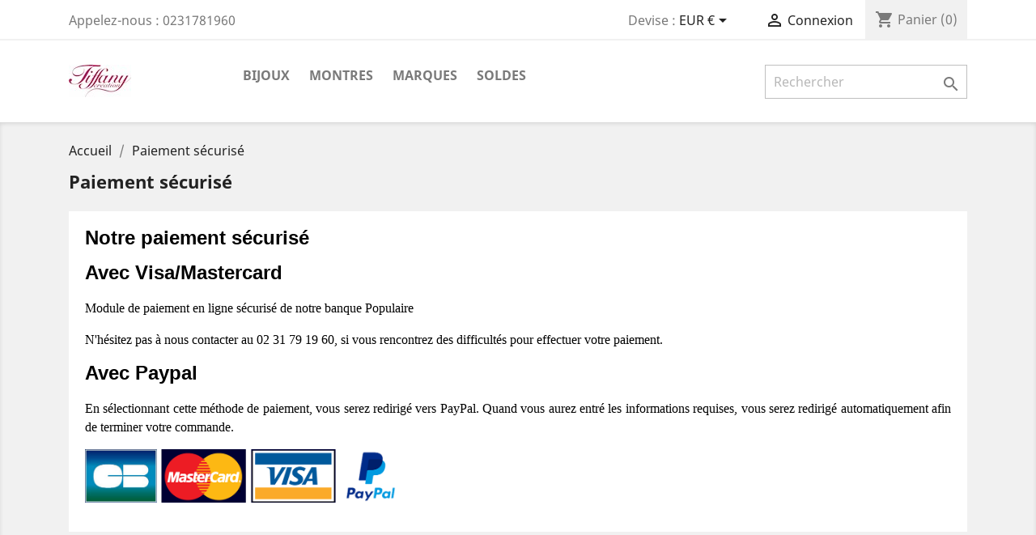

--- FILE ---
content_type: text/html; charset=utf-8
request_url: https://tiffanycreation.fr/content/5-paiement-securise
body_size: 12642
content:
<!doctype html>
<html lang="fr">

  <head>
    
      
  <meta charset="utf-8">


  <meta http-equiv="x-ua-compatible" content="ie=edge">



  <title>Paiement sécurisé</title>
  <meta name="description" content="Notre méthode de paiement sécurisé">
  <meta name="keywords" content="paiement sécurisé, ssl, visa, mastercard, paypal">
      <meta name="robots" content="noindex">
      
                  <link rel="alternate" href="https://tiffanycreation.fr/content/5-paiement-securise" hreflang="fr">
        



  <meta name="viewport" content="width=device-width, initial-scale=1">



  <link rel="icon" type="image/vnd.microsoft.icon" href="/img/favicon.ico?1676888979">
  <link rel="shortcut icon" type="image/x-icon" href="/img/favicon.ico?1676888979">



    <link rel="stylesheet" href="https://tiffanycreation.fr/themes/classic/assets/css/theme.css" type="text/css" media="all">
  <link rel="stylesheet" href="https://tiffanycreation.fr/modules/ps_socialfollow/views/css/ps_socialfollow.css" type="text/css" media="all">
  <link rel="stylesheet" href="https://tiffanycreation.fr/modules/mondialrelay/views/css/front/checkout.css" type="text/css" media="all">
  <link rel="stylesheet" href="https://tiffanycreation.fr/modules/paypal/views/css/paypal_fo.css" type="text/css" media="all">
  <link rel="stylesheet" href="https://tiffanycreation.fr/modules/wtblocksearch/views/css/wtsearch.css" type="text/css" media="all">
  <link rel="stylesheet" href="https://tiffanycreation.fr/modules/wtproductfilter/views/css/wtproductfilter.css" type="text/css" media="all">
  <link rel="stylesheet" href="https://tiffanycreation.fr/modules/wtproductfilter/views/css/jquery.carouFredSel-6.1.0-packed.css" type="text/css" media="all">
  <link rel="stylesheet" href="https://tiffanycreation.fr/js/jquery/ui/themes/base/minified/jquery-ui.min.css" type="text/css" media="all">
  <link rel="stylesheet" href="https://tiffanycreation.fr/js/jquery/ui/themes/base/minified/jquery.ui.theme.min.css" type="text/css" media="all">
  <link rel="stylesheet" href="https://tiffanycreation.fr/js/jquery/plugins/autocomplete/jquery.autocomplete.css" type="text/css" media="all">
  <link rel="stylesheet" href="https://tiffanycreation.fr/modules/ps_imageslider/css/homeslider.css" type="text/css" media="all">
  <link rel="stylesheet" href="https://tiffanycreation.fr/themes/classic/assets/css/custom.css" type="text/css" media="all">




  

  <script type="text/javascript">
        var MONDIALRELAY_ADDRESS_OPC = false;
        var MONDIALRELAY_AJAX_CHECKOUT_URL = "https:\/\/tiffanycreation.fr\/module\/mondialrelay\/ajaxCheckout";
        var MONDIALRELAY_CARRIER_METHODS = [];
        var MONDIALRELAY_COUNTRY_ISO = "";
        var MONDIALRELAY_DISPLAY_MAP = "";
        var MONDIALRELAY_ENSEIGNE = "CC21E16A";
        var MONDIALRELAY_LANG_ISO = "fr-FR";
        var MONDIALRELAY_NATIVE_RELAY_CARRIERS_IDS = [];
        var MONDIALRELAY_NO_SELECTION_ERROR = "Veuillez s\u00e9lectionner un Point Relais\u00ae.";
        var MONDIALRELAY_POSTCODE = "";
        var MONDIALRELAY_SAVE_RELAY_ERROR = "An unknown error has occurred; your selected Point Relais\u00ae could not be saved.\t";
        var MONDIALRELAY_SELECTED_RELAY_IDENTIFIER = null;
        var MONDIALRELAY_SELECTED_RELAY_INFOS = [];
        var prestashop = {"cart":{"products":[],"totals":{"total":{"type":"total","label":"Total","amount":0,"value":"0,00\u00a0\u20ac"},"total_including_tax":{"type":"total","label":"Total TTC","amount":0,"value":"0,00\u00a0\u20ac"},"total_excluding_tax":{"type":"total","label":"Total HT :","amount":0,"value":"0,00\u00a0\u20ac"}},"subtotals":{"products":{"type":"products","label":"Sous-total","amount":0,"value":"0,00\u00a0\u20ac"},"discounts":null,"shipping":{"type":"shipping","label":"Livraison","amount":0,"value":"gratuit"},"tax":null},"products_count":0,"summary_string":"0 articles","vouchers":{"allowed":1,"added":[]},"discounts":[],"minimalPurchase":0,"minimalPurchaseRequired":""},"currency":{"name":"Euro","iso_code":"EUR","iso_code_num":"978","sign":"\u20ac"},"customer":{"lastname":null,"firstname":null,"email":null,"birthday":null,"newsletter":null,"newsletter_date_add":null,"optin":null,"website":null,"company":null,"siret":null,"ape":null,"is_logged":false,"gender":{"type":null,"name":null},"addresses":[]},"language":{"name":"Fran\u00e7ais (French)","iso_code":"fr","locale":"fr-FR","language_code":"fr","is_rtl":"0","date_format_lite":"d\/m\/Y","date_format_full":"d\/m\/Y H:i:s","id":1},"page":{"title":"","canonical":null,"meta":{"title":"Paiement s\u00e9curis\u00e9","description":"Notre m\u00e9thode de paiement s\u00e9curis\u00e9","keywords":"paiement s\u00e9curis\u00e9, ssl, visa, mastercard, paypal","robots":"noindex"},"page_name":"cms","body_classes":{"lang-fr":true,"lang-rtl":false,"country-FR":true,"currency-EUR":true,"layout-full-width":true,"page-cms":true,"tax-display-enabled":true,"cms-id-5":true},"admin_notifications":[]},"shop":{"name":"Tiffany Cr\u00e9ation","logo":"\/img\/ma-boutique-logo-1604344239.jpg","stores_icon":"\/img\/logo_stores.png","favicon":"\/img\/favicon.ico"},"urls":{"base_url":"https:\/\/tiffanycreation.fr\/","current_url":"https:\/\/tiffanycreation.fr\/content\/5-paiement-securise","shop_domain_url":"https:\/\/tiffanycreation.fr","img_ps_url":"https:\/\/tiffanycreation.fr\/img\/","img_cat_url":"https:\/\/tiffanycreation.fr\/img\/c\/","img_lang_url":"https:\/\/tiffanycreation.fr\/img\/l\/","img_prod_url":"https:\/\/tiffanycreation.fr\/img\/p\/","img_manu_url":"https:\/\/tiffanycreation.fr\/img\/m\/","img_sup_url":"https:\/\/tiffanycreation.fr\/img\/su\/","img_ship_url":"https:\/\/tiffanycreation.fr\/img\/s\/","img_store_url":"https:\/\/tiffanycreation.fr\/img\/st\/","img_col_url":"https:\/\/tiffanycreation.fr\/img\/co\/","img_url":"https:\/\/tiffanycreation.fr\/themes\/classic\/assets\/img\/","css_url":"https:\/\/tiffanycreation.fr\/themes\/classic\/assets\/css\/","js_url":"https:\/\/tiffanycreation.fr\/themes\/classic\/assets\/js\/","pic_url":"https:\/\/tiffanycreation.fr\/upload\/","pages":{"address":"https:\/\/tiffanycreation.fr\/adresse","addresses":"https:\/\/tiffanycreation.fr\/adresses","authentication":"https:\/\/tiffanycreation.fr\/connexion","cart":"https:\/\/tiffanycreation.fr\/panier","category":"https:\/\/tiffanycreation.fr\/index.php?controller=category","cms":"https:\/\/tiffanycreation.fr\/index.php?controller=cms","contact":"https:\/\/tiffanycreation.fr\/nous-contacter","discount":"https:\/\/tiffanycreation.fr\/reduction","guest_tracking":"https:\/\/tiffanycreation.fr\/suivi-commande-invite","history":"https:\/\/tiffanycreation.fr\/historique-commandes","identity":"https:\/\/tiffanycreation.fr\/identite","index":"https:\/\/tiffanycreation.fr\/","my_account":"https:\/\/tiffanycreation.fr\/mon-compte","order_confirmation":"https:\/\/tiffanycreation.fr\/confirmation-commande","order_detail":"https:\/\/tiffanycreation.fr\/index.php?controller=order-detail","order_follow":"https:\/\/tiffanycreation.fr\/suivi-commande","order":"https:\/\/tiffanycreation.fr\/commande","order_return":"https:\/\/tiffanycreation.fr\/index.php?controller=order-return","order_slip":"https:\/\/tiffanycreation.fr\/avoirs","pagenotfound":"https:\/\/tiffanycreation.fr\/page-introuvable","password":"https:\/\/tiffanycreation.fr\/recuperation-mot-de-passe","pdf_invoice":"https:\/\/tiffanycreation.fr\/index.php?controller=pdf-invoice","pdf_order_return":"https:\/\/tiffanycreation.fr\/index.php?controller=pdf-order-return","pdf_order_slip":"https:\/\/tiffanycreation.fr\/index.php?controller=pdf-order-slip","prices_drop":"https:\/\/tiffanycreation.fr\/promotions","product":"https:\/\/tiffanycreation.fr\/index.php?controller=product","search":"https:\/\/tiffanycreation.fr\/recherche","sitemap":"https:\/\/tiffanycreation.fr\/plan-site","stores":"https:\/\/tiffanycreation.fr\/magasins","supplier":"https:\/\/tiffanycreation.fr\/fournisseur","register":"https:\/\/tiffanycreation.fr\/connexion?create_account=1","order_login":"https:\/\/tiffanycreation.fr\/commande?login=1"},"alternative_langs":{"fr":"https:\/\/tiffanycreation.fr\/content\/5-paiement-securise"},"theme_assets":"\/themes\/classic\/assets\/","actions":{"logout":"https:\/\/tiffanycreation.fr\/?mylogout="},"no_picture_image":{"bySize":{"small_default":{"url":"https:\/\/tiffanycreation.fr\/img\/p\/fr-default-small_default.jpg","width":98,"height":98},"cart_default":{"url":"https:\/\/tiffanycreation.fr\/img\/p\/fr-default-cart_default.jpg","width":125,"height":125},"home_default":{"url":"https:\/\/tiffanycreation.fr\/img\/p\/fr-default-home_default.jpg","width":250,"height":250},"medium_default":{"url":"https:\/\/tiffanycreation.fr\/img\/p\/fr-default-medium_default.jpg","width":452,"height":452},"large_default":{"url":"https:\/\/tiffanycreation.fr\/img\/p\/fr-default-large_default.jpg","width":800,"height":800}},"small":{"url":"https:\/\/tiffanycreation.fr\/img\/p\/fr-default-small_default.jpg","width":98,"height":98},"medium":{"url":"https:\/\/tiffanycreation.fr\/img\/p\/fr-default-home_default.jpg","width":250,"height":250},"large":{"url":"https:\/\/tiffanycreation.fr\/img\/p\/fr-default-large_default.jpg","width":800,"height":800},"legend":""}},"configuration":{"display_taxes_label":true,"display_prices_tax_incl":true,"is_catalog":false,"show_prices":true,"opt_in":{"partner":true},"quantity_discount":{"type":"discount","label":"Remise"},"voucher_enabled":1,"return_enabled":0},"field_required":[],"breadcrumb":{"links":[{"title":"Accueil","url":"https:\/\/tiffanycreation.fr\/"},{"title":"Paiement s\u00e9curis\u00e9","url":"https:\/\/tiffanycreation.fr\/content\/5-paiement-securise"}],"count":2},"link":{"protocol_link":"https:\/\/","protocol_content":"https:\/\/"},"time":1769380884,"static_token":"911b18877ebdce8c6df6bfee0ef0bee3","token":"afd9573706445994154a3230834943cc"};
        var prestashopFacebookAjaxController = "https:\/\/tiffanycreation.fr\/module\/ps_facebook\/Ajax";
        var psemailsubscription_subscription = "https:\/\/tiffanycreation.fr\/module\/ps_emailsubscription\/subscription";
        var search_url = "https:\/\/tiffanycreation.fr\/recherche";
      </script>



  




    
  </head>

  <body id="cms" class="lang-fr country-fr currency-eur layout-full-width page-cms tax-display-enabled cms-id-5">

    
      
    

    <main>
      
              

      <header id="header">
        
          
  <div class="header-banner">
    
  </div>



  <nav class="header-nav">
    <div class="container">
      <div class="row">
        <div class="hidden-sm-down">
          <div class="col-md-5 col-xs-12">
            <div id="_desktop_contact_link">
  <div id="contact-link">
                Appelez-nous : <span>0231781960</span>
      </div>
</div>

          </div>
          <div class="col-md-7 right-nav">
              <div id="_desktop_currency_selector">
  <div class="currency-selector dropdown js-dropdown">
    <span id="currency-selector-label">Devise :</span>
    <button data-target="#" data-toggle="dropdown" class="hidden-sm-down btn-unstyle" aria-haspopup="true" aria-expanded="false" aria-label="Sélecteur de devise">
      <span class="expand-more _gray-darker">EUR €</span>
      <i class="material-icons expand-more">&#xE5C5;</i>
    </button>
    <ul class="dropdown-menu hidden-sm-down" aria-labelledby="currency-selector-label">
              <li >
          <a title="Dollar canadien" rel="nofollow" href="https://tiffanycreation.fr/content/5-paiement-securise?SubmitCurrency=1&amp;id_currency=2" class="dropdown-item">CAD $</a>
        </li>
              <li  class="current" >
          <a title="Euro" rel="nofollow" href="https://tiffanycreation.fr/content/5-paiement-securise?SubmitCurrency=1&amp;id_currency=1" class="dropdown-item">EUR €</a>
        </li>
          </ul>
    <select class="link hidden-md-up" aria-labelledby="currency-selector-label">
              <option value="https://tiffanycreation.fr/content/5-paiement-securise?SubmitCurrency=1&amp;id_currency=2">CAD $</option>
              <option value="https://tiffanycreation.fr/content/5-paiement-securise?SubmitCurrency=1&amp;id_currency=1" selected="selected">EUR €</option>
          </select>
  </div>
</div>
<div id="_desktop_user_info">
  <div class="user-info">
          <a
        href="https://tiffanycreation.fr/mon-compte"
        title="Identifiez-vous"
        rel="nofollow"
      >
        <i class="material-icons">&#xE7FF;</i>
        <span class="hidden-sm-down">Connexion</span>
      </a>
      </div>
</div>
<div id="_desktop_cart">
  <div class="blockcart cart-preview inactive" data-refresh-url="//tiffanycreation.fr/module/ps_shoppingcart/ajax">
    <div class="header">
              <i class="material-icons shopping-cart">shopping_cart</i>
        <span class="hidden-sm-down">Panier</span>
        <span class="cart-products-count">(0)</span>
          </div>
  </div>
</div>

          </div>
        </div>
        <div class="hidden-md-up text-sm-center mobile">
          <div class="float-xs-left" id="menu-icon">
            <i class="material-icons d-inline">&#xE5D2;</i>
          </div>
          <div class="float-xs-right" id="_mobile_cart"></div>
          <div class="float-xs-right" id="_mobile_user_info"></div>
          <div class="top-logo" id="_mobile_logo"></div>
          <div class="clearfix"></div>
        </div>
      </div>
    </div>
  </nav>



  <div class="header-top">
    <div class="container">
       <div class="row">
        <div class="col-md-2 hidden-sm-down" id="_desktop_logo">
                            <a href="https://tiffanycreation.fr/">
                  <img class="logo img-responsive" src="/img/ma-boutique-logo-1604344239.jpg" alt="Tiffany Création">
                </a>
                    </div>
        <div class="col-md-10 col-sm-12 position-static">
          

<div class="menu js-top-menu position-static hidden-sm-down" id="_desktop_top_menu">
    
          <ul class="top-menu" id="top-menu" data-depth="0">
                    <li class="category" id="category-19">
                          <a
                class="dropdown-item"
                href="https://tiffanycreation.fr/19-bijoux" data-depth="0"
                              >
                                                                      <span class="float-xs-right hidden-md-up">
                    <span data-target="#top_sub_menu_19801" data-toggle="collapse" class="navbar-toggler collapse-icons">
                      <i class="material-icons add">&#xE313;</i>
                      <i class="material-icons remove">&#xE316;</i>
                    </span>
                  </span>
                                Bijoux
              </a>
                            <div  class="popover sub-menu js-sub-menu collapse" id="top_sub_menu_19801">
                
          <ul class="top-menu"  data-depth="1">
                    <li class="category" id="category-17">
                          <a
                class="dropdown-item dropdown-submenu"
                href="https://tiffanycreation.fr/17-bijouxfemmes" data-depth="1"
                              >
                                                                      <span class="float-xs-right hidden-md-up">
                    <span data-target="#top_sub_menu_34175" data-toggle="collapse" class="navbar-toggler collapse-icons">
                      <i class="material-icons add">&#xE313;</i>
                      <i class="material-icons remove">&#xE316;</i>
                    </span>
                  </span>
                                FEMME
              </a>
                            <div  class="collapse" id="top_sub_menu_34175">
                
          <ul class="top-menu"  data-depth="2">
                    <li class="category" id="category-18">
                          <a
                class="dropdown-item"
                href="https://tiffanycreation.fr/18-colliers" data-depth="2"
                              >
                                Colliers
              </a>
                          </li>
                    <li class="category" id="category-26">
                          <a
                class="dropdown-item"
                href="https://tiffanycreation.fr/26-bracelets-femmes" data-depth="2"
                              >
                                Bracelets
              </a>
                          </li>
                    <li class="category" id="category-28">
                          <a
                class="dropdown-item"
                href="https://tiffanycreation.fr/28-boucles-d-oreilles-femmes" data-depth="2"
                              >
                                Boucles d&#039;oreilles
              </a>
                          </li>
                    <li class="category" id="category-29">
                          <a
                class="dropdown-item"
                href="https://tiffanycreation.fr/29-bagues-femmes" data-depth="2"
                              >
                                Bagues
              </a>
                          </li>
                    <li class="category" id="category-30">
                          <a
                class="dropdown-item"
                href="https://tiffanycreation.fr/30-chaines-femmes" data-depth="2"
                              >
                                Chaînes
              </a>
                          </li>
                    <li class="category" id="category-31">
                          <a
                class="dropdown-item"
                href="https://tiffanycreation.fr/31-pendentifs-femmes" data-depth="2"
                              >
                                Pendentifs
              </a>
                          </li>
                    <li class="category" id="category-184">
                          <a
                class="dropdown-item"
                href="https://tiffanycreation.fr/184-piercings" data-depth="2"
                              >
                                Piercings
              </a>
                          </li>
              </ul>
    
              </div>
                          </li>
                    <li class="category" id="category-22">
                          <a
                class="dropdown-item dropdown-submenu"
                href="https://tiffanycreation.fr/22-bijouxhommes" data-depth="1"
                              >
                                                                      <span class="float-xs-right hidden-md-up">
                    <span data-target="#top_sub_menu_20315" data-toggle="collapse" class="navbar-toggler collapse-icons">
                      <i class="material-icons add">&#xE313;</i>
                      <i class="material-icons remove">&#xE316;</i>
                    </span>
                  </span>
                                HOMME
              </a>
                            <div  class="collapse" id="top_sub_menu_20315">
                
          <ul class="top-menu"  data-depth="2">
                    <li class="category" id="category-23">
                          <a
                class="dropdown-item"
                href="https://tiffanycreation.fr/23-colliers-hommes" data-depth="2"
                              >
                                Colliers
              </a>
                          </li>
                    <li class="category" id="category-27">
                          <a
                class="dropdown-item"
                href="https://tiffanycreation.fr/27-braceletshommes" data-depth="2"
                              >
                                Bracelets
              </a>
                          </li>
                    <li class="category" id="category-33">
                          <a
                class="dropdown-item"
                href="https://tiffanycreation.fr/33-boucles-d-oreilles-hommes-tiffany-creation" data-depth="2"
                              >
                                Boucles d&#039;oreilles
              </a>
                          </li>
                    <li class="category" id="category-32">
                          <a
                class="dropdown-item"
                href="https://tiffanycreation.fr/32-bagues-hommes-tiffany-creation" data-depth="2"
                              >
                                Bagues
              </a>
                          </li>
                    <li class="category" id="category-34">
                          <a
                class="dropdown-item"
                href="https://tiffanycreation.fr/34-chaines-hommes-tiffany-creation" data-depth="2"
                              >
                                Chaînes
              </a>
                          </li>
                    <li class="category" id="category-35">
                          <a
                class="dropdown-item"
                href="https://tiffanycreation.fr/35-pendentifs-homme-tiffany-creation" data-depth="2"
                              >
                                Pendentifs
              </a>
                          </li>
              </ul>
    
              </div>
                          </li>
                    <li class="category" id="category-24">
                          <a
                class="dropdown-item dropdown-submenu"
                href="https://tiffanycreation.fr/24-enfant" data-depth="1"
                              >
                                                                      <span class="float-xs-right hidden-md-up">
                    <span data-target="#top_sub_menu_30133" data-toggle="collapse" class="navbar-toggler collapse-icons">
                      <i class="material-icons add">&#xE313;</i>
                      <i class="material-icons remove">&#xE316;</i>
                    </span>
                  </span>
                                ENFANT
              </a>
                            <div  class="collapse" id="top_sub_menu_30133">
                
          <ul class="top-menu"  data-depth="2">
                    <li class="category" id="category-25">
                          <a
                class="dropdown-item"
                href="https://tiffanycreation.fr/25-colliers-enfants" data-depth="2"
                              >
                                Colliers
              </a>
                          </li>
                    <li class="category" id="category-36">
                          <a
                class="dropdown-item"
                href="https://tiffanycreation.fr/36-bracelets-enfants-tiffany-creation" data-depth="2"
                              >
                                Bracelets
              </a>
                          </li>
                    <li class="category" id="category-37">
                          <a
                class="dropdown-item"
                href="https://tiffanycreation.fr/37-boucles-d-oreilles-enfants-tiffany-creation" data-depth="2"
                              >
                                Boucles d&#039;oreilles
              </a>
                          </li>
                    <li class="category" id="category-38">
                          <a
                class="dropdown-item"
                href="https://tiffanycreation.fr/38-bagues-enfants-tiffany-creation" data-depth="2"
                              >
                                Bagues
              </a>
                          </li>
                    <li class="category" id="category-39">
                          <a
                class="dropdown-item"
                href="https://tiffanycreation.fr/39-chaines-enfants-tiffany-creation" data-depth="2"
                              >
                                Chaînes
              </a>
                          </li>
                    <li class="category" id="category-40">
                          <a
                class="dropdown-item"
                href="https://tiffanycreation.fr/40-pendentifs-et-medailles-enfants-tiffany-creation" data-depth="2"
                              >
                                Pendentifs et Médailles
              </a>
                          </li>
              </ul>
    
              </div>
                          </li>
                    <li class="category" id="category-47">
                          <a
                class="dropdown-item dropdown-submenu"
                href="https://tiffanycreation.fr/47-par-matiere" data-depth="1"
                              >
                                                                      <span class="float-xs-right hidden-md-up">
                    <span data-target="#top_sub_menu_27157" data-toggle="collapse" class="navbar-toggler collapse-icons">
                      <i class="material-icons add">&#xE313;</i>
                      <i class="material-icons remove">&#xE316;</i>
                    </span>
                  </span>
                                PAR MATIÈRE
              </a>
                            <div  class="collapse" id="top_sub_menu_27157">
                
          <ul class="top-menu"  data-depth="2">
                    <li class="category" id="category-48">
                          <a
                class="dropdown-item"
                href="https://tiffanycreation.fr/48-argent" data-depth="2"
                              >
                                Argent
              </a>
                          </li>
                    <li class="category" id="category-55">
                          <a
                class="dropdown-item"
                href="https://tiffanycreation.fr/55-plaque-or" data-depth="2"
                              >
                                Plaqué Or
              </a>
                          </li>
                    <li class="category" id="category-56">
                          <a
                class="dropdown-item"
                href="https://tiffanycreation.fr/56-acier" data-depth="2"
                              >
                                Acier
              </a>
                          </li>
                    <li class="category" id="category-57">
                          <a
                class="dropdown-item"
                href="https://tiffanycreation.fr/57-laiton" data-depth="2"
                              >
                                Laiton
              </a>
                          </li>
                    <li class="category" id="category-58">
                          <a
                class="dropdown-item"
                href="https://tiffanycreation.fr/58-cuir" data-depth="2"
                              >
                                Cuir
              </a>
                          </li>
                    <li class="category" id="category-164">
                          <a
                class="dropdown-item"
                href="https://tiffanycreation.fr/164-acetate" data-depth="2"
                              >
                                Acétate
              </a>
                          </li>
              </ul>
    
              </div>
                          </li>
                    <li class="category" id="category-49">
                          <a
                class="dropdown-item dropdown-submenu"
                href="https://tiffanycreation.fr/49-par-pierre" data-depth="1"
                              >
                                                                      <span class="float-xs-right hidden-md-up">
                    <span data-target="#top_sub_menu_29740" data-toggle="collapse" class="navbar-toggler collapse-icons">
                      <i class="material-icons add">&#xE313;</i>
                      <i class="material-icons remove">&#xE316;</i>
                    </span>
                  </span>
                                PAR PIERRE
              </a>
                            <div  class="collapse" id="top_sub_menu_29740">
                
          <ul class="top-menu"  data-depth="2">
                    <li class="category" id="category-50">
                          <a
                class="dropdown-item"
                href="https://tiffanycreation.fr/50-oxyde-de-zirconium" data-depth="2"
                              >
                                Oxyde de zirconium
              </a>
                          </li>
                    <li class="category" id="category-59">
                          <a
                class="dropdown-item"
                href="https://tiffanycreation.fr/59-saphir" data-depth="2"
                              >
                                Saphir
              </a>
                          </li>
                    <li class="category" id="category-60">
                          <a
                class="dropdown-item"
                href="https://tiffanycreation.fr/60-perle-" data-depth="2"
                              >
                                Perle
              </a>
                          </li>
                    <li class="category" id="category-61">
                          <a
                class="dropdown-item"
                href="https://tiffanycreation.fr/61-rubis" data-depth="2"
                              >
                                Rubis
              </a>
                          </li>
                    <li class="category" id="category-62">
                          <a
                class="dropdown-item"
                href="https://tiffanycreation.fr/62-nacre" data-depth="2"
                              >
                                Nacre
              </a>
                          </li>
                    <li class="category" id="category-63">
                          <a
                class="dropdown-item"
                href="https://tiffanycreation.fr/63-aventurine" data-depth="2"
                              >
                                Aventurine
              </a>
                          </li>
                    <li class="category" id="category-64">
                          <a
                class="dropdown-item"
                href="https://tiffanycreation.fr/64-sans-pierre" data-depth="2"
                              >
                                Sans Pierre
              </a>
                          </li>
                    <li class="category" id="category-105">
                          <a
                class="dropdown-item"
                href="https://tiffanycreation.fr/105-amazonite" data-depth="2"
                              >
                                Amazonite
              </a>
                          </li>
                    <li class="category" id="category-106">
                          <a
                class="dropdown-item"
                href="https://tiffanycreation.fr/106-labradorite" data-depth="2"
                              >
                                Labradorite
              </a>
                          </li>
                    <li class="category" id="category-109">
                          <a
                class="dropdown-item"
                href="https://tiffanycreation.fr/109-onyx" data-depth="2"
                              >
                                Onyx
              </a>
                          </li>
                    <li class="category" id="category-162">
                          <a
                class="dropdown-item"
                href="https://tiffanycreation.fr/162-diamant" data-depth="2"
                              >
                                Diamant
              </a>
                          </li>
                    <li class="category" id="category-186">
                          <a
                class="dropdown-item"
                href="https://tiffanycreation.fr/186-cristal-swarovski" data-depth="2"
                              >
                                Cristal Swarovski
              </a>
                          </li>
                    <li class="category" id="category-206">
                          <a
                class="dropdown-item"
                href="https://tiffanycreation.fr/206-lapis-lazuli" data-depth="2"
                              >
                                Lapis Lazuli
              </a>
                          </li>
              </ul>
    
              </div>
                          </li>
                    <li class="category" id="category-51">
                          <a
                class="dropdown-item dropdown-submenu"
                href="https://tiffanycreation.fr/51-par-prix" data-depth="1"
                              >
                                                                      <span class="float-xs-right hidden-md-up">
                    <span data-target="#top_sub_menu_61907" data-toggle="collapse" class="navbar-toggler collapse-icons">
                      <i class="material-icons add">&#xE313;</i>
                      <i class="material-icons remove">&#xE316;</i>
                    </span>
                  </span>
                                PAR PRIX
              </a>
                            <div  class="collapse" id="top_sub_menu_61907">
                
          <ul class="top-menu"  data-depth="2">
                    <li class="category" id="category-52">
                          <a
                class="dropdown-item"
                href="https://tiffanycreation.fr/52-bijoux-pas-cher" data-depth="2"
                              >
                                Bijoux pas cher
              </a>
                          </li>
                    <li class="category" id="category-65">
                          <a
                class="dropdown-item"
                href="https://tiffanycreation.fr/65-bijoux-de-100-a-150" data-depth="2"
                              >
                                Bijoux de 100 € à 150€
              </a>
                          </li>
                    <li class="category" id="category-66">
                          <a
                class="dropdown-item"
                href="https://tiffanycreation.fr/66-bijoux-de-150-a-200" data-depth="2"
                              >
                                Bijoux de 150€ à 200€
              </a>
                          </li>
                    <li class="category" id="category-67">
                          <a
                class="dropdown-item"
                href="https://tiffanycreation.fr/67-bijoux-plus-de-200" data-depth="2"
                              >
                                Bijoux plus de 200€
              </a>
                          </li>
              </ul>
    
              </div>
                          </li>
              </ul>
    
              </div>
                          </li>
                    <li class="category" id="category-20">
                          <a
                class="dropdown-item"
                href="https://tiffanycreation.fr/20-montres" data-depth="0"
                              >
                                                                      <span class="float-xs-right hidden-md-up">
                    <span data-target="#top_sub_menu_87890" data-toggle="collapse" class="navbar-toggler collapse-icons">
                      <i class="material-icons add">&#xE313;</i>
                      <i class="material-icons remove">&#xE316;</i>
                    </span>
                  </span>
                                Montres
              </a>
                            <div  class="popover sub-menu js-sub-menu collapse" id="top_sub_menu_87890">
                
          <ul class="top-menu"  data-depth="1">
                    <li class="category" id="category-68">
                          <a
                class="dropdown-item dropdown-submenu"
                href="https://tiffanycreation.fr/68-par-genre" data-depth="1"
                              >
                                                                      <span class="float-xs-right hidden-md-up">
                    <span data-target="#top_sub_menu_8422" data-toggle="collapse" class="navbar-toggler collapse-icons">
                      <i class="material-icons add">&#xE313;</i>
                      <i class="material-icons remove">&#xE316;</i>
                    </span>
                  </span>
                                PAR GENRE
              </a>
                            <div  class="collapse" id="top_sub_menu_8422">
                
          <ul class="top-menu"  data-depth="2">
                    <li class="category" id="category-41">
                          <a
                class="dropdown-item"
                href="https://tiffanycreation.fr/41-montre-femme-tiffany-creation" data-depth="2"
                              >
                                Montre Femme
              </a>
                          </li>
                    <li class="category" id="category-42">
                          <a
                class="dropdown-item"
                href="https://tiffanycreation.fr/42-montre-homme-tiffany-creation" data-depth="2"
                              >
                                Montre Homme
              </a>
                          </li>
                    <li class="category" id="category-43">
                          <a
                class="dropdown-item"
                href="https://tiffanycreation.fr/43-montre-enfant-tiffany-creation" data-depth="2"
                              >
                                                                      <span class="float-xs-right hidden-md-up">
                    <span data-target="#top_sub_menu_40275" data-toggle="collapse" class="navbar-toggler collapse-icons">
                      <i class="material-icons add">&#xE313;</i>
                      <i class="material-icons remove">&#xE316;</i>
                    </span>
                  </span>
                                Montre Enfant
              </a>
                            <div  class="collapse" id="top_sub_menu_40275">
                
          <ul class="top-menu"  data-depth="3">
                    <li class="category" id="category-103">
                          <a
                class="dropdown-item"
                href="https://tiffanycreation.fr/103--pour-fille" data-depth="3"
                              >
                                → Pour Fille
              </a>
                          </li>
                    <li class="category" id="category-104">
                          <a
                class="dropdown-item"
                href="https://tiffanycreation.fr/104--pour-garcon" data-depth="3"
                              >
                                → Pour Garçon
              </a>
                          </li>
              </ul>
    
              </div>
                          </li>
              </ul>
    
              </div>
                          </li>
                    <li class="category" id="category-69">
                          <a
                class="dropdown-item dropdown-submenu"
                href="https://tiffanycreation.fr/69-par-type" data-depth="1"
                              >
                                                                      <span class="float-xs-right hidden-md-up">
                    <span data-target="#top_sub_menu_61159" data-toggle="collapse" class="navbar-toggler collapse-icons">
                      <i class="material-icons add">&#xE313;</i>
                      <i class="material-icons remove">&#xE316;</i>
                    </span>
                  </span>
                                PAR TYPE
              </a>
                            <div  class="collapse" id="top_sub_menu_61159">
                
          <ul class="top-menu"  data-depth="2">
                    <li class="category" id="category-44">
                          <a
                class="dropdown-item"
                href="https://tiffanycreation.fr/44-montres-connectees" data-depth="2"
                              >
                                Montres Connectées
              </a>
                          </li>
                    <li class="category" id="category-70">
                          <a
                class="dropdown-item"
                href="https://tiffanycreation.fr/70-montres-automatiques" data-depth="2"
                              >
                                Montres Automatiques
              </a>
                          </li>
                    <li class="category" id="category-71">
                          <a
                class="dropdown-item"
                href="https://tiffanycreation.fr/71-montres-classiques" data-depth="2"
                              >
                                Montres Classiques
              </a>
                          </li>
                    <li class="category" id="category-72">
                          <a
                class="dropdown-item"
                href="https://tiffanycreation.fr/72-montres-sport" data-depth="2"
                              >
                                Montres Sport
              </a>
                          </li>
                    <li class="category" id="category-74">
                          <a
                class="dropdown-item"
                href="https://tiffanycreation.fr/74-montres-petits-prix" data-depth="2"
                              >
                                Montres Petits Prix
              </a>
                          </li>
                    <li class="category" id="category-75">
                          <a
                class="dropdown-item"
                href="https://tiffanycreation.fr/75-montres-tendances" data-depth="2"
                              >
                                Montres Tendances
              </a>
                          </li>
              </ul>
    
              </div>
                          </li>
                    <li class="category" id="category-76">
                          <a
                class="dropdown-item dropdown-submenu"
                href="https://tiffanycreation.fr/76-par-forme" data-depth="1"
                              >
                                                                      <span class="float-xs-right hidden-md-up">
                    <span data-target="#top_sub_menu_1476" data-toggle="collapse" class="navbar-toggler collapse-icons">
                      <i class="material-icons add">&#xE313;</i>
                      <i class="material-icons remove">&#xE316;</i>
                    </span>
                  </span>
                                PAR FORME
              </a>
                            <div  class="collapse" id="top_sub_menu_1476">
                
          <ul class="top-menu"  data-depth="2">
                    <li class="category" id="category-77">
                          <a
                class="dropdown-item"
                href="https://tiffanycreation.fr/77-montre-ronde" data-depth="2"
                              >
                                Montre Ronde
              </a>
                          </li>
                    <li class="category" id="category-78">
                          <a
                class="dropdown-item"
                href="https://tiffanycreation.fr/78-montre-carree" data-depth="2"
                              >
                                Montre Carrée
              </a>
                          </li>
                    <li class="category" id="category-79">
                          <a
                class="dropdown-item"
                href="https://tiffanycreation.fr/79-montre-rectangulaire" data-depth="2"
                              >
                                Montre Rectangulaire
              </a>
                          </li>
                    <li class="category" id="category-87">
                          <a
                class="dropdown-item"
                href="https://tiffanycreation.fr/87-montre-extra-plate" data-depth="2"
                              >
                                Montre Extra-plate
              </a>
                          </li>
              </ul>
    
              </div>
                          </li>
                    <li class="category" id="category-80">
                          <a
                class="dropdown-item dropdown-submenu"
                href="https://tiffanycreation.fr/80-par-matiere" data-depth="1"
                              >
                                                                      <span class="float-xs-right hidden-md-up">
                    <span data-target="#top_sub_menu_69581" data-toggle="collapse" class="navbar-toggler collapse-icons">
                      <i class="material-icons add">&#xE313;</i>
                      <i class="material-icons remove">&#xE316;</i>
                    </span>
                  </span>
                                PAR MATIÈRE
              </a>
                            <div  class="collapse" id="top_sub_menu_69581">
                
          <ul class="top-menu"  data-depth="2">
                    <li class="category" id="category-81">
                          <a
                class="dropdown-item"
                href="https://tiffanycreation.fr/81-montre-acier" data-depth="2"
                              >
                                Montre Acier
              </a>
                          </li>
                    <li class="category" id="category-82">
                          <a
                class="dropdown-item"
                href="https://tiffanycreation.fr/82-montre-cuir" data-depth="2"
                              >
                                Montre Cuir
              </a>
                          </li>
                    <li class="category" id="category-83">
                          <a
                class="dropdown-item"
                href="https://tiffanycreation.fr/83-montre-silicone" data-depth="2"
                              >
                                Montre Silicone
              </a>
                          </li>
                    <li class="category" id="category-84">
                          <a
                class="dropdown-item"
                href="https://tiffanycreation.fr/84-montre-ceramique" data-depth="2"
                              >
                                Montre Céramique
              </a>
                          </li>
                    <li class="category" id="category-85">
                          <a
                class="dropdown-item"
                href="https://tiffanycreation.fr/85-montre-nato" data-depth="2"
                              >
                                Montre Nato
              </a>
                          </li>
                    <li class="category" id="category-86">
                          <a
                class="dropdown-item"
                href="https://tiffanycreation.fr/86-montre-materiaux-recycles" data-depth="2"
                              >
                                Montre Matériaux Recyclés
              </a>
                          </li>
              </ul>
    
              </div>
                          </li>
                    <li class="category" id="category-88">
                          <a
                class="dropdown-item dropdown-submenu"
                href="https://tiffanycreation.fr/88-l-univers-des-passionnes" data-depth="1"
                              >
                                                                      <span class="float-xs-right hidden-md-up">
                    <span data-target="#top_sub_menu_29374" data-toggle="collapse" class="navbar-toggler collapse-icons">
                      <i class="material-icons add">&#xE313;</i>
                      <i class="material-icons remove">&#xE316;</i>
                    </span>
                  </span>
                                L&#039;UNIVERS DES PASSIONNÉS
              </a>
                            <div  class="collapse" id="top_sub_menu_29374">
                
          <ul class="top-menu"  data-depth="2">
                    <li class="category" id="category-89">
                          <a
                class="dropdown-item"
                href="https://tiffanycreation.fr/89-montre-automobile" data-depth="2"
                              >
                                Montre Automobile
              </a>
                          </li>
                    <li class="category" id="category-90">
                          <a
                class="dropdown-item"
                href="https://tiffanycreation.fr/90-montre-aviateur" data-depth="2"
                              >
                                Montre Aviateur
              </a>
                          </li>
                    <li class="category" id="category-91">
                          <a
                class="dropdown-item"
                href="https://tiffanycreation.fr/91-montre-navigation" data-depth="2"
                              >
                                Montre Navigation
              </a>
                          </li>
                    <li class="category" id="category-92">
                          <a
                class="dropdown-item"
                href="https://tiffanycreation.fr/92-montre-alpinisme" data-depth="2"
                              >
                                Montre Alpinisme
              </a>
                          </li>
                    <li class="category" id="category-93">
                          <a
                class="dropdown-item"
                href="https://tiffanycreation.fr/93-montre-plongee" data-depth="2"
                              >
                                Montre Plongée
              </a>
                          </li>
                    <li class="category" id="category-94">
                          <a
                class="dropdown-item"
                href="https://tiffanycreation.fr/94-montre-running" data-depth="2"
                              >
                                Montre Running
              </a>
                          </li>
                    <li class="category" id="category-95">
                          <a
                class="dropdown-item"
                href="https://tiffanycreation.fr/95-montre-ultra-resistante" data-depth="2"
                              >
                                Montre Ultra Resistante
              </a>
                          </li>
                    <li class="category" id="category-96">
                          <a
                class="dropdown-item"
                href="https://tiffanycreation.fr/96-montre-edition-limitee" data-depth="2"
                              >
                                Montre Edition Limitée
              </a>
                          </li>
              </ul>
    
              </div>
                          </li>
                    <li class="category" id="category-97">
                          <a
                class="dropdown-item dropdown-submenu"
                href="https://tiffanycreation.fr/97-par-affichage" data-depth="1"
                              >
                                                                      <span class="float-xs-right hidden-md-up">
                    <span data-target="#top_sub_menu_97406" data-toggle="collapse" class="navbar-toggler collapse-icons">
                      <i class="material-icons add">&#xE313;</i>
                      <i class="material-icons remove">&#xE316;</i>
                    </span>
                  </span>
                                PAR AFFICHAGE
              </a>
                            <div  class="collapse" id="top_sub_menu_97406">
                
          <ul class="top-menu"  data-depth="2">
                    <li class="category" id="category-98">
                          <a
                class="dropdown-item"
                href="https://tiffanycreation.fr/98-montre-analogique" data-depth="2"
                              >
                                Montre Analogique
              </a>
                          </li>
                    <li class="category" id="category-99">
                          <a
                class="dropdown-item"
                href="https://tiffanycreation.fr/99-montre-digitale" data-depth="2"
                              >
                                Montre Digitale
              </a>
                          </li>
                    <li class="category" id="category-100">
                          <a
                class="dropdown-item"
                href="https://tiffanycreation.fr/100-montre-analogique-digitale" data-depth="2"
                              >
                                Montre Analogique &amp; Digitale
              </a>
                          </li>
                    <li class="category" id="category-101">
                          <a
                class="dropdown-item"
                href="https://tiffanycreation.fr/101-montre-tactile" data-depth="2"
                              >
                                Montre Tactile
              </a>
                          </li>
                    <li class="category" id="category-102">
                          <a
                class="dropdown-item"
                href="https://tiffanycreation.fr/102-montre-oled" data-depth="2"
                              >
                                Montre Oled
              </a>
                          </li>
              </ul>
    
              </div>
                          </li>
              </ul>
    
              </div>
                          </li>
                    <li class="category" id="category-45">
                          <a
                class="dropdown-item"
                href="https://tiffanycreation.fr/45-marques-bijoux-montres-tiffany-creation" data-depth="0"
                              >
                                                                      <span class="float-xs-right hidden-md-up">
                    <span data-target="#top_sub_menu_43411" data-toggle="collapse" class="navbar-toggler collapse-icons">
                      <i class="material-icons add">&#xE313;</i>
                      <i class="material-icons remove">&#xE316;</i>
                    </span>
                  </span>
                                Marques
              </a>
                            <div  class="popover sub-menu js-sub-menu collapse" id="top_sub_menu_43411">
                
          <ul class="top-menu"  data-depth="1">
                    <li class="category" id="category-112">
                          <a
                class="dropdown-item dropdown-submenu"
                href="https://tiffanycreation.fr/112-par-marque-a-f" data-depth="1"
                              >
                                                                      <span class="float-xs-right hidden-md-up">
                    <span data-target="#top_sub_menu_62124" data-toggle="collapse" class="navbar-toggler collapse-icons">
                      <i class="material-icons add">&#xE313;</i>
                      <i class="material-icons remove">&#xE316;</i>
                    </span>
                  </span>
                                PAR MARQUE A - F
              </a>
                            <div  class="collapse" id="top_sub_menu_62124">
                
          <ul class="top-menu"  data-depth="2">
                    <li class="category" id="category-166">
                          <a
                class="dropdown-item"
                href="https://tiffanycreation.fr/166-agatha" data-depth="2"
                              >
                                Agatha
              </a>
                          </li>
                    <li class="category" id="category-185">
                          <a
                class="dropdown-item"
                href="https://tiffanycreation.fr/185-andrea-marrazini" data-depth="2"
                              >
                                Andrea Marrazini
              </a>
                          </li>
                    <li class="category" id="category-46">
                          <a
                class="dropdown-item"
                href="https://tiffanycreation.fr/46-emma-chloe-bijoux-tiffany-creation" data-depth="2"
                              >
                                Emma &amp; Chloé
              </a>
                          </li>
                    <li class="category" id="category-137">
                          <a
                class="dropdown-item"
                href="https://tiffanycreation.fr/137-bijoux-moi" data-depth="2"
                              >
                                Bijoux &amp; moi
              </a>
                          </li>
                    <li class="category" id="category-108">
                          <a
                class="dropdown-item"
                href="https://tiffanycreation.fr/108-be-maad" data-depth="2"
                              >
                                Be Maad
              </a>
                          </li>
                    <li class="category" id="category-116">
                          <a
                class="dropdown-item"
                href="https://tiffanycreation.fr/116-boss" data-depth="2"
                              >
                                BOSS
              </a>
                          </li>
                    <li class="category" id="category-147">
                          <a
                class="dropdown-item"
                href="https://tiffanycreation.fr/147-cacharel" data-depth="2"
                              >
                                Cacharel
              </a>
                          </li>
                    <li class="category" id="category-135">
                          <a
                class="dropdown-item"
                href="https://tiffanycreation.fr/135-casio" data-depth="2"
                              >
                                Casio
              </a>
                          </li>
                    <li class="category" id="category-193">
                          <a
                class="dropdown-item"
                href="https://tiffanycreation.fr/193-calvin-klein" data-depth="2"
                              >
                                Calvin Klein
              </a>
                          </li>
                    <li class="category" id="category-130">
                          <a
                class="dropdown-item"
                href="https://tiffanycreation.fr/130-calypso" data-depth="2"
                              >
                                Calypso
              </a>
                          </li>
                    <li class="category" id="category-129">
                          <a
                class="dropdown-item"
                href="https://tiffanycreation.fr/129-certus" data-depth="2"
                              >
                                Certus
              </a>
                          </li>
                    <li class="category" id="category-163">
                          <a
                class="dropdown-item"
                href="https://tiffanycreation.fr/163-clio-blue" data-depth="2"
                              >
                                Clio Blue
              </a>
                          </li>
                    <li class="category" id="category-165">
                          <a
                class="dropdown-item"
                href="https://tiffanycreation.fr/165-cluse" data-depth="2"
                              >
                                Cluse
              </a>
                          </li>
                    <li class="category" id="category-148">
                          <a
                class="dropdown-item"
                href="https://tiffanycreation.fr/148-daniel-hechter" data-depth="2"
                              >
                                Daniel Hechter
              </a>
                          </li>
                    <li class="category" id="category-118">
                          <a
                class="dropdown-item"
                href="https://tiffanycreation.fr/118-festina" data-depth="2"
                              >
                                Festina
              </a>
                          </li>
                    <li class="category" id="category-154">
                          <a
                class="dropdown-item"
                href="https://tiffanycreation.fr/154-fossil" data-depth="2"
                              >
                                Fossil
              </a>
                          </li>
                    <li class="category" id="category-203">
                          <a
                class="dropdown-item"
                href="https://tiffanycreation.fr/203-flowers-for-zoe" data-depth="2"
                              >
                                Flowers For Zoé
              </a>
                          </li>
              </ul>
    
              </div>
                          </li>
                    <li class="category" id="category-114">
                          <a
                class="dropdown-item dropdown-submenu"
                href="https://tiffanycreation.fr/114-par-marque-g-l" data-depth="1"
                              >
                                                                      <span class="float-xs-right hidden-md-up">
                    <span data-target="#top_sub_menu_54435" data-toggle="collapse" class="navbar-toggler collapse-icons">
                      <i class="material-icons add">&#xE313;</i>
                      <i class="material-icons remove">&#xE316;</i>
                    </span>
                  </span>
                                PAR MARQUE G - L
              </a>
                            <div  class="collapse" id="top_sub_menu_54435">
                
          <ul class="top-menu"  data-depth="2">
                    <li class="category" id="category-119">
                          <a
                class="dropdown-item"
                href="https://tiffanycreation.fr/119-garmin-montres-connectees-tiffany-creation" data-depth="2"
                              >
                                Garmin
              </a>
                          </li>
                    <li class="category" id="category-179">
                          <a
                class="dropdown-item"
                href="https://tiffanycreation.fr/179-gemini" data-depth="2"
                              >
                                Gemini
              </a>
                          </li>
                    <li class="category" id="category-174">
                          <a
                class="dropdown-item"
                href="https://tiffanycreation.fr/174-g-force" data-depth="2"
                              >
                                G-FORCE
              </a>
                          </li>
                    <li class="category" id="category-169">
                          <a
                class="dropdown-item"
                href="https://tiffanycreation.fr/169-go-watches" data-depth="2"
                              >
                                Go Watches
              </a>
                          </li>
                    <li class="category" id="category-176">
                          <a
                class="dropdown-item"
                href="https://tiffanycreation.fr/176-guess" data-depth="2"
                              >
                                Guess
              </a>
                          </li>
                    <li class="category" id="category-194">
                          <a
                class="dropdown-item"
                href="https://tiffanycreation.fr/194-guess-bijoux" data-depth="2"
                              >
                                Guess Bijoux
              </a>
                          </li>
                    <li class="category" id="category-124">
                          <a
                class="dropdown-item"
                href="https://tiffanycreation.fr/124-henko" data-depth="2"
                              >
                                Hënko
              </a>
                          </li>
                    <li class="category" id="category-125">
                          <a
                class="dropdown-item"
                href="https://tiffanycreation.fr/125-hugo-boss" data-depth="2"
                              >
                                Hugo Boss
              </a>
                          </li>
                    <li class="category" id="category-131">
                          <a
                class="dropdown-item"
                href="https://tiffanycreation.fr/131-ice-watch" data-depth="2"
                              >
                                Ice Watch
              </a>
                          </li>
                    <li class="category" id="category-173">
                          <a
                class="dropdown-item"
                href="https://tiffanycreation.fr/173-ingersoll-1892" data-depth="2"
                              >
                                Ingersoll 1892
              </a>
                          </li>
                    <li class="category" id="category-168">
                          <a
                class="dropdown-item"
                href="https://tiffanycreation.fr/168-jourdan-bijoux" data-depth="2"
                              >
                                Jourdan Bijoux
              </a>
                          </li>
                    <li class="category" id="category-146">
                          <a
                class="dropdown-item"
                href="https://tiffanycreation.fr/146-kenzo" data-depth="2"
                              >
                                Kenzo
              </a>
                          </li>
                    <li class="category" id="category-110">
                          <a
                class="dropdown-item"
                href="https://tiffanycreation.fr/110-lacoste" data-depth="2"
                              >
                                Lacoste
              </a>
                          </li>
                    <li class="category" id="category-161">
                          <a
                class="dropdown-item"
                href="https://tiffanycreation.fr/161-la-garconne-diamant" data-depth="2"
                              >
                                La Garçonne Diamant
              </a>
                          </li>
                    <li class="category" id="category-205">
                          <a
                class="dropdown-item"
                href="https://tiffanycreation.fr/205-les-cadettes" data-depth="2"
                              >
                                Les Cadettes
              </a>
                          </li>
                    <li class="category" id="category-117">
                          <a
                class="dropdown-item"
                href="https://tiffanycreation.fr/117-lotus" data-depth="2"
                              >
                                Lotus
              </a>
                          </li>
                    <li class="category" id="category-204">
                          <a
                class="dropdown-item"
                href="https://tiffanycreation.fr/204-lip" data-depth="2"
                              >
                                LIP
              </a>
                          </li>
              </ul>
    
              </div>
                          </li>
                    <li class="category" id="category-113">
                          <a
                class="dropdown-item dropdown-submenu"
                href="https://tiffanycreation.fr/113-par-marque-m-q" data-depth="1"
                              >
                                                                      <span class="float-xs-right hidden-md-up">
                    <span data-target="#top_sub_menu_75972" data-toggle="collapse" class="navbar-toggler collapse-icons">
                      <i class="material-icons add">&#xE313;</i>
                      <i class="material-icons remove">&#xE316;</i>
                    </span>
                  </span>
                                PAR MARQUE M - Q
              </a>
                            <div  class="collapse" id="top_sub_menu_75972">
                
          <ul class="top-menu"  data-depth="2">
                    <li class="category" id="category-191">
                          <a
                class="dropdown-item"
                href="https://tiffanycreation.fr/191-michael-kors" data-depth="2"
                              >
                                Michael Kors
              </a>
                          </li>
                    <li class="category" id="category-195">
                          <a
                class="dropdown-item"
                href="https://tiffanycreation.fr/195-michael-kors-bijoux" data-depth="2"
                              >
                                Michael Kors Bijoux
              </a>
                          </li>
                    <li class="category" id="category-192">
                          <a
                class="dropdown-item"
                href="https://tiffanycreation.fr/192-montignac" data-depth="2"
                              >
                                Montignac
              </a>
                          </li>
                    <li class="category" id="category-123">
                          <a
                class="dropdown-item"
                href="https://tiffanycreation.fr/123-phebus" data-depth="2"
                              >
                                Phebus
              </a>
                          </li>
                    <li class="category" id="category-190">
                          <a
                class="dropdown-item"
                href="https://tiffanycreation.fr/190-philipp-plein-" data-depth="2"
                              >
                                PHILIPP PLEIN
              </a>
                          </li>
                    <li class="category" id="category-138">
                          <a
                class="dropdown-item"
                href="https://tiffanycreation.fr/138-pierre-lannier" data-depth="2"
                              >
                                Pierre Lannier
              </a>
                          </li>
                    <li class="category" id="category-132">
                          <a
                class="dropdown-item"
                href="https://tiffanycreation.fr/132-pitchoun" data-depth="2"
                              >
                                Pitchoun
              </a>
                          </li>
              </ul>
    
              </div>
                          </li>
                    <li class="category" id="category-115">
                          <a
                class="dropdown-item dropdown-submenu"
                href="https://tiffanycreation.fr/115-par-marque-r-z" data-depth="1"
                              >
                                                                      <span class="float-xs-right hidden-md-up">
                    <span data-target="#top_sub_menu_11800" data-toggle="collapse" class="navbar-toggler collapse-icons">
                      <i class="material-icons add">&#xE313;</i>
                      <i class="material-icons remove">&#xE316;</i>
                    </span>
                  </span>
                                PAR MARQUE R - Z
              </a>
                            <div  class="collapse" id="top_sub_menu_11800">
                
          <ul class="top-menu"  data-depth="2">
                    <li class="category" id="category-133">
                          <a
                class="dropdown-item"
                href="https://tiffanycreation.fr/133-saunier" data-depth="2"
                              >
                                Saunier
              </a>
                          </li>
                    <li class="category" id="category-180">
                          <a
                class="dropdown-item"
                href="https://tiffanycreation.fr/180-thabora" data-depth="2"
                              >
                                Thabora
              </a>
                          </li>
                    <li class="category" id="category-126">
                          <a
                class="dropdown-item"
                href="https://tiffanycreation.fr/126-tiffany-creation" data-depth="2"
                              >
                                Tiffany Création
              </a>
                          </li>
                    <li class="category" id="category-120">
                          <a
                class="dropdown-item"
                href="https://tiffanycreation.fr/120-ti-sento" data-depth="2"
                              >
                                TI Sento
              </a>
                          </li>
                    <li class="category" id="category-107">
                          <a
                class="dropdown-item"
                href="https://tiffanycreation.fr/107-tommy-hilfiger-" data-depth="2"
                              >
                                Tommy Hilfiger
              </a>
                          </li>
                    <li class="category" id="category-160">
                          <a
                class="dropdown-item"
                href="https://tiffanycreation.fr/160-zadig-et-voltaire" data-depth="2"
                              >
                                Zadig et Voltaire
              </a>
                          </li>
              </ul>
    
              </div>
                          </li>
                    <li class="category" id="category-139">
                          <a
                class="dropdown-item dropdown-submenu"
                href="https://tiffanycreation.fr/139-les-georgettes" data-depth="1"
                              >
                                                                      <span class="float-xs-right hidden-md-up">
                    <span data-target="#top_sub_menu_72999" data-toggle="collapse" class="navbar-toggler collapse-icons">
                      <i class="material-icons add">&#xE313;</i>
                      <i class="material-icons remove">&#xE316;</i>
                    </span>
                  </span>
                                Les Georgettes
              </a>
                            <div  class="collapse" id="top_sub_menu_72999">
                
          <ul class="top-menu"  data-depth="2">
                    <li class="category" id="category-122">
                          <a
                class="dropdown-item"
                href="https://tiffanycreation.fr/122-les-georgettes-" data-depth="2"
                              >
                                                                      <span class="float-xs-right hidden-md-up">
                    <span data-target="#top_sub_menu_12082" data-toggle="collapse" class="navbar-toggler collapse-icons">
                      <i class="material-icons add">&#xE313;</i>
                      <i class="material-icons remove">&#xE316;</i>
                    </span>
                  </span>
                                Les Georgettes
              </a>
                            <div  class="collapse" id="top_sub_menu_12082">
                
          <ul class="top-menu"  data-depth="3">
                    <li class="category" id="category-140">
                          <a
                class="dropdown-item"
                href="https://tiffanycreation.fr/140--bracelets" data-depth="3"
                              >
                                → Bracelets
              </a>
                          </li>
                    <li class="category" id="category-141">
                          <a
                class="dropdown-item"
                href="https://tiffanycreation.fr/141--bagues" data-depth="3"
                              >
                                → Bagues
              </a>
                          </li>
                    <li class="category" id="category-142">
                          <a
                class="dropdown-item"
                href="https://tiffanycreation.fr/142--boucles-d-oreilles" data-depth="3"
                              >
                                → Boucles d&#039;oreilles
              </a>
                          </li>
                    <li class="category" id="category-143">
                          <a
                class="dropdown-item"
                href="https://tiffanycreation.fr/143--pendentifs" data-depth="3"
                              >
                                → Pendentifs
              </a>
                          </li>
                    <li class="category" id="category-144">
                          <a
                class="dropdown-item"
                href="https://tiffanycreation.fr/144--cuirs-" data-depth="3"
                              >
                                → Cuirs
              </a>
                          </li>
                    <li class="category" id="category-152">
                          <a
                class="dropdown-item"
                href="https://tiffanycreation.fr/152--maroquinerie" data-depth="3"
                              >
                                → Maroquinerie
              </a>
                          </li>
              </ul>
    
              </div>
                          </li>
              </ul>
    
              </div>
                          </li>
              </ul>
    
              </div>
                          </li>
                    <li class="category" id="category-153">
                          <a
                class="dropdown-item"
                href="https://tiffanycreation.fr/153-soldes" data-depth="0"
                              >
                                                                      <span class="float-xs-right hidden-md-up">
                    <span data-target="#top_sub_menu_9767" data-toggle="collapse" class="navbar-toggler collapse-icons">
                      <i class="material-icons add">&#xE313;</i>
                      <i class="material-icons remove">&#xE316;</i>
                    </span>
                  </span>
                                SOLDES
              </a>
                            <div  class="popover sub-menu js-sub-menu collapse" id="top_sub_menu_9767">
                
          <ul class="top-menu"  data-depth="1">
                    <li class="category" id="category-155">
                          <a
                class="dropdown-item dropdown-submenu"
                href="https://tiffanycreation.fr/155-montres" data-depth="1"
                              >
                                Montres
              </a>
                          </li>
                    <li class="category" id="category-159">
                          <a
                class="dropdown-item dropdown-submenu"
                href="https://tiffanycreation.fr/159-bijoux" data-depth="1"
                              >
                                Bijoux
              </a>
                          </li>
              </ul>
    
              </div>
                          </li>
              </ul>
    
    <div class="clearfix"></div>
</div>
<!-- Block search module TOP -->
<div id="search_widget" class="search-widget" data-search-controller-url="//tiffanycreation.fr/recherche">
	<form method="get" action="//tiffanycreation.fr/recherche">
		<input type="hidden" name="controller" value="search">
		<input type="text" name="s" value="" placeholder="Rechercher" aria-label="Rechercher">
		<button type="submit">
			<i class="material-icons search">&#xE8B6;</i>
      <span class="hidden-xl-down">Rechercher</span>
		</button>
	</form>
</div>
<!-- /Block search module TOP -->

          <div class="clearfix"></div>
        </div>
      </div>
      <div id="mobile_top_menu_wrapper" class="row hidden-md-up" style="display:none;">
        <div class="js-top-menu mobile" id="_mobile_top_menu"></div>
        <div class="js-top-menu-bottom">
          <div id="_mobile_currency_selector"></div>
          <div id="_mobile_language_selector"></div>
          <div id="_mobile_contact_link"></div>
        </div>
      </div>
    </div>
  </div>
  

        
      </header>

      
        
<aside id="notifications">
  <div class="container">
    
    
    
      </div>
</aside>
      

      <section id="wrapper">
        
        <div class="container">
          
            <nav data-depth="2" class="breadcrumb hidden-sm-down">
  <ol itemscope itemtype="http://schema.org/BreadcrumbList">
    
              
          <li itemprop="itemListElement" itemscope itemtype="http://schema.org/ListItem">
            <a itemprop="item" href="https://tiffanycreation.fr/">
              <span itemprop="name">Accueil</span>
            </a>
            <meta itemprop="position" content="1">
          </li>
        
              
          <li itemprop="itemListElement" itemscope itemtype="http://schema.org/ListItem">
            <a itemprop="item" href="https://tiffanycreation.fr/content/5-paiement-securise">
              <span itemprop="name">Paiement sécurisé</span>
            </a>
            <meta itemprop="position" content="2">
          </li>
        
          
  </ol>
</nav>
          

          

          
  <div id="content-wrapper">
    
    

  <section id="main">

    
      
        <header class="page-header">
          <h1>
  Paiement sécurisé
</h1>
        </header>
      
    

    
  <section id="content" class="page-content page-cms page-cms-5">

    
      <h2><span style="color:#000000;"><b><span style="font-size:18pt;font-family:Helvetica, 'sans-serif';">Notre paiement sécurisé</span></b></span></h2>
<p></p>
<p></p>
<p class="MsoNormal" style="line-height:21pt;"><span style="color:#000000;"><strong><span style="font-size:18pt;font-family:Helvetica, 'sans-serif';">Avec Visa/Mastercard</span></strong></span></p>
<p></p>
<p></p>
<p class="MsoNormal" style="line-height:16.5pt;"><span style="font-size:12pt;font-family:'Times New Roman', serif;color:#000000;">Module de paiement en ligne sécurisé de notre banque Populaire              </span></p>
<p></p>
<p class="MsoNormal" style="line-height:16.5pt;"><span style="font-size:12pt;font-family:'Times New Roman', serif;color:#000000;">N'hésitez pas à nous contacter au 02 31 79 19 60, si vous rencontrez des difficultés pour effectuer votre paiement. </span></p>
<p></p>
<p class="MsoNormal" style="line-height:21pt;"><span style="color:#000000;"><b><span style="font-size:18pt;font-family:Helvetica, 'sans-serif';">Avec Paypal</span></b><b><span style="font-size:18pt;font-family:Helvetica, 'sans-serif';"></span></b></span></p>
<p></p>
<p></p>
<p class="MsoNormal" style="line-height:16.5pt;"><span style="font-size:12pt;font-family:'Times New Roman', serif;color:#000000;">En sélectionnant cette méthode de paiement, vous serez redirigé vers PayPal. Quand vous aurez entré les informations requises, vous serez redirigé automatiquement afin de terminer votre commande.</span></p>
<p></p>
<p class="MsoNormal" style="line-height:16.5pt;"></p>
<p class="MsoNormal" style="line-height:16.5pt;"><span style="color:#000000;"><strong><span style="font-size:12pt;font-family:'Times New Roman', serif;"><img src="https://tiffanycreation.fr/img/cms/cb_visa_mastercard_logo-1.png" alt="" width="400" height="66" /></span></strong></span></p>
    

    
      
    

    
      
    

  </section>


    
      <footer class="page-footer">
        
          <!-- Footer content -->
        
      </footer>
    

  </section>


    
  </div>


          
        </div>
        
      </section>

      <footer id="footer">
        
          <div class="container">
  <div class="row">
    
      <div class="block_newsletter col-lg-8 col-md-12 col-sm-12">
  <div class="row">
    <p id="block-newsletter-label" class="col-md-5 col-xs-12">Recevez nos offres spéciales</p>
    <div class="col-md-7 col-xs-12">
      <form action="https://tiffanycreation.fr/#footer" method="post">
        <div class="row">
          <div class="col-xs-12">
            <input
              class="btn btn-primary float-xs-right hidden-xs-down"
              name="submitNewsletter"
              type="submit"
              value="S’abonner"
            >
            <input
              class="btn btn-primary float-xs-right hidden-sm-up"
              name="submitNewsletter"
              type="submit"
              value="ok"
            >
            <div class="input-wrapper">
              <input
                name="email"
                type="email"
                value=""
                placeholder="Votre adresse e-mail"
                aria-labelledby="block-newsletter-label"
              >
            </div>
            <input type="hidden" name="action" value="0">
            <div class="clearfix"></div>
          </div>
          <div class="col-xs-12">
                              <p>Vous pouvez vous désinscrire à tout moment. Vous trouverez pour cela nos informations de contact dans les conditions d&#039;utilisation du site.</p>
                                                          
                        </div>
        </div>
      </form>
    </div>
  </div>
</div>

  <div class="block-social col-lg-4 col-md-12 col-sm-12">
    <ul>
              <li class="facebook"><a href="https://www.facebook.com/TiffanyCreationCCRM2" target="_blank">Facebook</a></li>
              <li class="instagram"><a href="https://www.instagram.com/tiffanycreationbijoux/?hl=fr" target="_blank">Instagram</a></li>
          </ul>
  </div>


    
  </div>
</div>
<div class="footer-container">
  <div class="container">
    <div class="row">
      
        <div class="col-md-6 links">
  <div class="row">
      <div class="col-md-6 wrapper">
      <p class="h3 hidden-sm-down">Notre société</p>
            <div class="title clearfix hidden-md-up" data-target="#footer_sub_menu_9233" data-toggle="collapse">
        <span class="h3">Notre société</span>
        <span class="float-xs-right">
          <span class="navbar-toggler collapse-icons">
            <i class="material-icons add">&#xE313;</i>
            <i class="material-icons remove">&#xE316;</i>
          </span>
        </span>
      </div>
      <ul id="footer_sub_menu_9233" class="collapse">
                  <li>
            <a
                id="link-cms-page-1-2"
                class="cms-page-link"
                href="https://tiffanycreation.fr/content/1-livraison"
                title="Nos conditions de livraison"
                            >
              Livraison
            </a>
          </li>
                  <li>
            <a
                id="link-cms-page-2-2"
                class="cms-page-link"
                href="https://tiffanycreation.fr/content/2-mentions-legales"
                title="Le présent site est la propriété de SARL Les Comptoirs de l&#039;Univers - Siège social situé 81 rue Saint Pierre – 14000 Caen Cedex - SIRET 349 563 957"
                            >
              Mentions légales
            </a>
          </li>
                  <li>
            <a
                id="link-cms-page-3-2"
                class="cms-page-link"
                href="https://tiffanycreation.fr/content/3-conditions-generales-de-ventes"
                title="Retrouvez sur Tiffany Création nos collections de bijoux et montres de marques femme, homme, enfants dans nos  bijouteries et sur notre boutique en ligne"
                            >
              Conditions Générales de Ventes
            </a>
          </li>
                  <li>
            <a
                id="link-cms-page-5-2"
                class="cms-page-link"
                href="https://tiffanycreation.fr/content/5-paiement-securise"
                title="Notre méthode de paiement sécurisé"
                            >
              Paiement sécurisé
            </a>
          </li>
              </ul>
    </div>
    </div>
</div>
<div id="block_myaccount_infos" class="col-md-3 links wrapper">
  <p class="h3 myaccount-title hidden-sm-down">
    <a class="text-uppercase" href="https://tiffanycreation.fr/mon-compte" rel="nofollow">
      Votre compte
    </a>
  </p>
  <div class="title clearfix hidden-md-up" data-target="#footer_account_list" data-toggle="collapse">
    <span class="h3">Votre compte</span>
    <span class="float-xs-right">
      <span class="navbar-toggler collapse-icons">
        <i class="material-icons add">&#xE313;</i>
        <i class="material-icons remove">&#xE316;</i>
      </span>
    </span>
  </div>
  <ul class="account-list collapse" id="footer_account_list">
            <li>
          <a href="https://tiffanycreation.fr/identite" title="Informations personnelles" rel="nofollow">
            Informations personnelles
          </a>
        </li>
            <li>
          <a href="https://tiffanycreation.fr/historique-commandes" title="Commandes" rel="nofollow">
            Commandes
          </a>
        </li>
            <li>
          <a href="https://tiffanycreation.fr/avoirs" title="Avoirs" rel="nofollow">
            Avoirs
          </a>
        </li>
            <li>
          <a href="https://tiffanycreation.fr/adresses" title="Adresses" rel="nofollow">
            Adresses
          </a>
        </li>
            <li>
          <a href="https://tiffanycreation.fr/reduction" title="Bons de réduction" rel="nofollow">
            Bons de réduction
          </a>
        </li>
        
	</ul>
</div>
<div class="block-contact col-md-3 links wrapper">
  <div class="hidden-sm-down">
    <p class="h4 text-uppercase block-contact-title">Informations</p>
      Tiffany Création<br />81 rue saint pierre<br />14000 CAEN<br />France
              <br>
                Appelez-nous : <span>0231781960</span>
                          <br>
                Écrivez-nous : <a href="mailto:lescomptoirsdelunivers@orange.fr" class="dropdown">lescomptoirsdelunivers@orange.fr</a>
        </div>
  <div class="hidden-md-up">
    <div class="title">
      <a class="h3" href="https://tiffanycreation.fr/magasins">Informations</a>
    </div>
  </div>
</div>

      
    </div>
    <div class="row">
      
        
      
    </div>
    <div class="row">
      <div class="col-md-12">
        <p class="text-sm-center">
          
            <a class="_blank" href="https://www.prestashop.com" target="_blank" rel="nofollow">
              © 2026 - Logiciel e-commerce par PrestaShop™
            </a>
          
        </p>
      </div>
    </div>
  </div>
</div>
        
      </footer>

    </main>

    
        <script type="text/javascript" src="https://tiffanycreation.fr/themes/core.js" ></script>
  <script type="text/javascript" src="https://tiffanycreation.fr/themes/classic/assets/js/theme.js" ></script>
  <script type="text/javascript" src="https://tiffanycreation.fr/modules/ps_emailsubscription/views/js/ps_emailsubscription.js" ></script>
  <script type="text/javascript" src="https://tiffanycreation.fr/modules/ps_facebook/views/js/front/conversion-api.js" ></script>
  <script type="text/javascript" src="https://tiffanycreation.fr/modules/wtblocksearch/views/js/wtblocksearch.js" ></script>
  <script type="text/javascript" src="https://tiffanycreation.fr/modules/wtproductfilter/views/js/jquery.carouFredSel-6.1.0.js" ></script>
  <script type="text/javascript" src="https://tiffanycreation.fr/modules/wtproductfilter/views/js/wtproductfilter.js" ></script>
  <script type="text/javascript" src="https://tiffanycreation.fr/js/jquery/ui/jquery-ui.min.js" ></script>
  <script type="text/javascript" src="https://tiffanycreation.fr/js/jquery/plugins/autocomplete/jquery.autocomplete.js" ></script>
  <script type="text/javascript" src="https://tiffanycreation.fr/modules/ps_searchbar/ps_searchbar.js" ></script>
  <script type="text/javascript" src="https://tiffanycreation.fr/modules/ps_shoppingcart/ps_shoppingcart.js" ></script>
  <script type="text/javascript" src="https://tiffanycreation.fr/modules/ps_imageslider/js/responsiveslides.min.js" ></script>
  <script type="text/javascript" src="https://tiffanycreation.fr/modules/ps_imageslider/js/homeslider.js" ></script>
  <script type="text/javascript" src="https://tiffanycreation.fr/modules/mondialrelay/views/js/front/checkout/checkout-17.js" ></script>
  <script type="text/javascript" src="https://tiffanycreation.fr/themes/classic/assets/js/custom.js" ></script>


    

    
      
    
  </body>

</html>

--- FILE ---
content_type: text/css
request_url: https://tiffanycreation.fr/modules/wtblocksearch/views/css/wtsearch.css
body_size: 9815
content:
body.fixed{position: fixed !important}
#search_block_nav{padding: 10px 0 10px 10px; width: 145px; float: right; position: relative;}
#search_query_nav{
width: 100%;
border: none;
border-bottom: 1px solid #000;
font-family:'Lato', sans-serif;
font-size: 10px;
color: #000;
font-style: italic;
line-height: 15px;
cursor: pointer;
margin: 0;
/*background: url(../img/bkg_search.png) no-repeat top -1px right;*/
}
#search_query_nav:after{
	content: "\f002";
  position: absolute;
  right: 0;
  font-family: FontAwesome;
  -webkit-transform: translateZ(0);
  transform: translateZ(0);
  -webkit-transition-timing-function: ease-out;
  transition-timing-function: ease-out;
}
#search_query_nav:hover:after, #search_query_nav:focus:after, #search_query_nav:active:after {
  -webkit-animation-name: wt-nav-social;
  animation-name: wt-nav-social;
  -webkit-animation-duration: 0.3s;
  animation-duration: 0.3s;
  -webkit-animation-timing-function: linear;
  animation-timing-function: linear;
  -webkit-animation-iteration-count: infinite;
  animation-iteration-count: infinite;
  -webkit-animation-direction: alternate;
  animation-direction: alternate;
  color: #000;
}


#search_block_top {
 margin-top: 20px;
   -moz-transition: all 0.5s;
-o-transition: all 0.5s;
-webkit-transition:all 0.5s;
transition:all 0.5s;
margin-bottom: 30px;
z-index:999;
  }
  #search_block_top.show {
   
 height: 155px !important;
 border-bottom: 5px solid #000;
  padding: 40px 15%;
      -moz-transition: all 0.5s;
-o-transition: all 0.5s;
-webkit-transition:all 0.5s;
transition:all 0.5s;
  }

  #search_block_top #searchbox {
    float: left;
    width: 100%;
	background: #fff;
    border: 2px solid #c11111;
	position: relative;
	border-radius: 5px;
	}
	
	
  #search_block_top .btn.button-search {
    background: #c11111;
    display: block;
    position: absolute;
    top: 0;
	right: 0px;
    border: none;
    color: white;
    width: 55px;
    text-align: center;
    padding: 11px 0; }
    #search_block_top .btn.button-search > span {
      display: none; }
    #search_block_top .btn.button-search:before {
      content: "\f002";
      display: block;
      font-family: "FontAwesome";
      font-size: 21px;
      width: 100%;
      text-align: center;
      color: #fff; }
    #search_block_top .btn.button-search:hover {
      color: #fff; 
	  }
	  
	  
 #close_search_query_nav{
 background: url(../img/bkg_close_search.png) no-repeat; position: absolute; right: 30px; top: 10px;
text-decoration: none;
z-index: 9999;
 }
 #close_search_query_nav span{color: #999; font-size: 0; font-family: Myriad Pro;
  letter-spacing: 3px; text-transform: uppercase; position: relative; right: 50px; top: 20px;
  }  
 #close_search_query_nav:hover span{color: #000;}
   
  #search_block_top #search_query_top {
    float: left;
    height: 46px;
	display: block;
    line-height: 18px;
    margin-right: 1px;
    border: none;
    box-shadow: none;
    color: #666;
    background: #fff;
    width: 57%;
	margin-right: 0;
    margin-left: 0px;
    padding: 0 0 0 20px;
    font-family: Lato;
	margin-left: 2px;
    font-size: 15px; }
  #search_block_top #search_query_top:focus{
  outline: none;
  }
#search_category {
  border: 0;
  color: #666;
  display: inline;
  height: 48px !important;
  outline: 0;
  padding: 0 10px;
  float: left;
  font-family: Lato !important;
  font-size: 15px !important; 
  background: transparent !important;
  border-right:2px solid #c11111;
  
  }


form#searchbox input#search_query_block {
  margin-right: 10px;
  max-width: 222px;
  margin-bottom: 10px;
  display: inline-block;
  float: left; }

form#searchbox .button.button-small {
  float: left; }

form#searchbox .button.button-small i {
  margin-right: 0; }







/* Select style */
#search_block_top .selector {
  width: 28% !important;
  float: left;
  height: 48px;
  background: none; 
  border: none;
  padding: 0;
  background: #fff;
  margin-left: 2px;
  }

 
#search_block_top .selector span {
  width: 100% !important;
  border-right: 2px solid #0166c3; 
  line-height: 26px;
  padding-left: 15px;
  background: url(../img/select_search_bg.png) right 22px center no-repeat;
	
	margin-top: 10px;
  color: #999;
  font-family: Lato;
  font-size: 15px !important; }

  #wtsearch_content_result .col_grid_5_2{width: 20%; float: left;}
  
#wtsearch_content_result{top: 93px; left: 0; position: absolute; width: 100%; background: #fff; overflow: hidden; z-index: 99999; padding: 10px;height: 90%;  min-height: 500px; display: none; box-shadow: 0 1px 8px rgba(0, 0, 0, 0.4);}
.header-sticky #wtsearch_content_result{top: 48px !important; position: fixed !important; left: 0; padding-top: 0;}

#wtsearch_content_result .over_light{ position: absolute; width: 100%; height: 100%; background: #fff; }
#wtsearch_content_result  #wtsearch_eccept_data{position: relative; height: 100%; width: 100%;  }
#wtsearch_content_result p.loanding{	background: url('../img/loading.gif'); height:64px; width:64px;margin: 10% auto;}
#button_result_close {
    background: url("../img/close.png") no-repeat scroll 0 0 transparent;
    color: hsl(217, 97%, 71%);
    display: block;
    font-size: 14px;
    font-weight: 700;
    height: 29px;
    line-height: 14px;
    position: absolute;
    right: 0;
    top: 0;
    width: 29px;
    cursor: pointer;
}
#wtsearch_eccept_data .limit{text-align: center; margin-top: 20px;letter-spacing: 1px;}
#wtsearch_eccept_data .noresult{text-align: center; margin-top: 20px; letter-spacing: 1px; color: #666; font-size: 16px;margin-top: 50px;text-align: center;}
#wtsearch_eccept_data .search-title{ color: #000;text-align: center; margin: 20px 0; font-size: 14px; letter-spacing: 1px;}
#wtsearch_eccept_data .search-title span{font-size: 11px;}
#wtsearch_eccept_data .title_showall_text{letter-spacing: 2px; font-size: 12px; text-align: center;}
#wtsearch_eccept_data .title_showall {text-align: center;}
#wtsearch_eccept_data .title_showall a{letter-spacing: 2px; color: #fff; background: #000; margin-right: 30px; text-transform: uppercase; font-size: 10px; padding: 10px 25px; border: 1px solid #f2f2f2;}

#wtsearch_eccept_data  .items-list{overflow: hidden;padding-top: 15px;}
#wtsearch_eccept_data  .items-list>li{padding: 0 20px; position: relative; margin-bottom: 15px;}
#wtsearch_eccept_data  .items-list li .product-name{text-align: center; margin-bottom: 11px;}
#wtsearch_eccept_data  .items-list li .image{text-align: center;}
#wtsearch_eccept_data  .items-list li .sale-bkg{top: 0;right: 20px;}
#wtsearch_eccept_data  .items-list li  .content_price{margin-top: 10px; float: none; text-align: center; margin-bottom: 30px; clear: both;}
#wtsearch_eccept_data  .items-list li  .review {margin-top: 10px; text-align: center; min-height: 22px;}
#wtsearch_eccept_data  .items-list li  .review  .star_content{display: inline-block;}
#wtsearch_eccept_data  .items-list li  .review  .nb-comments {vertical-align: 3px;}
#wtsearch_eccept_data  .items-list>li .wt-button-container{left: 20px;}
#wtsearch_eccept_data  .items-list>li:hover .wt-button-container{opacity: 1; top: 30px;    
  -moz-transition: all 0.5s;
-o-transition: all 0.5s;
-webkit-transition:all 0.5s;
transition:all 0.5s;
}
#wtsearch_eccept_data  .items-list .wt_size {margin-top: 5px; text-align: center;}
#wtsearch_eccept_data  .items-list .wt_size span{display: none;}
#wtsearch_eccept_data  .items-list .wt_size ul{display: inline;}
#wtsearch_eccept_data  .items-list .wt_size ul li{display: inline-block; margin: 0 5px;}

#wtsearch_eccept_data  .items-list  .wt_color{margin-top: 5px; text-align: center;}
#wtsearch_eccept_data  .items-list .wt_color span{display: none;}
#wtsearch_eccept_data  .items-list  .wt_color ul{display: inline;}
#wtsearch_eccept_data  .items-list  .wt_color ul li{display: inline-block; float: none; width: 12px; height: 12px; margin: 0 5px;border-radius: 100%;}

#wtsearch_eccept_data .content-ajax-search{overflow:auto;height:100%;}
#wtsearch_eccept_data .content-ajax-search::-webkit-scrollbar {
    
	width: 5px;
}
#wtsearch_eccept_data .content-ajax-search::-webkit-scrollbar-track {
    background-color: #f2f2f2;
	width: 5px;
	-webkit-box-shadow: inset 0 0 6px rgba(0,0,0,0.3);
	box-shadow: inset 0 0 6px rgba(0,0,0,0.3);
}
#wtsearch_eccept_data .content-ajax-search::-webkit-scrollbar-thumb {
    background-color: #000;
	cursor: pointer;
}
#wtsearch_eccept_data .content-ajax-search::-webkit-scrollbar-thumb:hover {
	background-color: #000;
}
@media (min-width: 992px ) and (max-width: 1199px) {
#search_block_top #search_query_top{width: 40%;}
}

@media (min-width: 768px) and (max-width: 991px) { 
 #wtsearch_eccept_data .items-list>li{width: 25% !important;}
 #wtsearch_content_result{top: 179px;}
}


@media (max-width: 767px) {  

 #wtsearch_eccept_data .items-list>li{width: 50% !important;}
 #search_block_top #search_query_top{width: 40%; }
  #wtsearch_content_result{top: 180px;}
  #search_block_top{width: 100%;}
}

.header-container.header-sticky #search_block_top{position: fixed; top:2px; margin: 0; z-index: 988; left: 24%;}
.header-container.header-sticky #search_block_top #searchbox{border: none; border-radius: 0;}
.header-container.header-sticky #search_block_top .selector{height: 44px;}
.header-container.header-sticky #search_category{height: 44px;}
.header-container.header-sticky  #search_block_top #search_query_top{height: 44px;}
.header-container.header-sticky #search_block_top .btn.button-search{padding: 8px 0;}
.header-container.header-sticky  #search_block_top .selector span{margin-top: 8px;}
.header-container.header-sticky .header-container.header-sticky  #search_block_top #search_query_top{height: 41px;}

--- FILE ---
content_type: text/css
request_url: https://tiffanycreation.fr/modules/wtproductfilter/views/css/jquery.carouFredSel-6.1.0-packed.css
body_size: 550
content:
.list_carousel {

}
.list_carousel ul {
	margin: 0;
	padding: 0;
	list-style: none;
	display: block;
}
.list_carousel li.ajax_block_product {
	
	height: auto;
	padding: 0;
	margin:5px 20px;vertical-align:top;
	display: inline-block;#display: inline;
}
.list_carousel.responsive {
	width: auto;
	margin-left: 0;
	padding:0;
}
.cclearfix {
	float: none;
	clear: both;
}


.pager {
	float: left;
	width: 300px;
	text-align: center;
}
.pager a {
	margin: 0 5px;
	text-decoration: none;
}
.pager a.selected {
	text-decoration: underline;
}
.timer {
	background-color: #999;
	height: 6px;
	width: 0px;
}
.ui-tabs .ui-tabs-hide {
    display: block;
    visibility: hidden;
    height: 0;
}




--- FILE ---
content_type: text/javascript
request_url: https://tiffanycreation.fr/modules/wtproductfilter/views/js/wtproductfilter.js
body_size: 4243
content:
/**
* 2007-2016 PrestaShop
*
* NOTICE OF LICENSE
*
* This source file is subject to the Academic Free License (AFL 3.0)
* that is bundled with this package in the file LICENSE.txt.
* It is also available through the world-wide-web at this URL:
* http://opensource.org/licenses/afl-3.0.php
* If you did not receive a copy of the license and are unable to
* obtain it through the world-wide-web, please send an email
* to license@prestashop.com so we can send you a copy immediately.
*
* DISCLAIMER
*
* Do not edit or add to this file if you wish to upgrade PrestaShop to newer
* versions in the future. If you wish to customize PrestaShop for your
* needs please refer to http://www.prestashop.com for more information.
*
*  @author    PrestaShop SA <contact@prestashop.com>
*  @copyright 2007-2016 PrestaShop SA
*  @license   http://opensource.org/licenses/afl-3.0.php  Academic Free License (AFL 3.0)
*  International Registered Trademark & Property of PrestaShop SA
*
* Don't forget to prefix your containers with your own identifier
* to avoid any conflicts with others containers.
*/
$(function(){
		var loanding="<p class='loading'></p>";
	

	
		//if($(window).width() < 768)
		//{
			//$('.tabs-carousel').show();
		//}
		//else
		//{
			$('.tabs-carousel').hide();
			$('#tabs-1').show();
		//}
		
	
	$( ".wt_home_filter_product_tab ul.title-tab li").click(function() {
		var loanding="<p class='loading'></p>";
		var type_tab = $(this).attr('type-tab');
		var id_tab = $(this).attr('id-tab');
		var name_module = $(this).attr('wt-name-module');
		
		$('#ul_tv_tab li').removeClass('ui-tabs-selected');
		$(this).addClass('ui-tabs-selected');
		$('.tabs-carousel').hide();
		$('#tabs-'+id_tab).show();
		
		if ($('#tabs-'+id_tab).html().length < 75)
		{
			$('#tabs-'+id_tab).html(loanding);
			GetProducts(name_module, id_tab, type_tab);
		}
		
		});
	
});

$(window).resize(function()
{
		//if($(window).width() < 768)
		//{
			//$('.tabs-carousel').show();
		//}
		//else
		//{
			$('.tabs-carousel').hide();
			$('#tabs-1').show();
		//}
});
$( document).ajaxComplete(function() {
  	$('.thumbs_list li a').hover(
		function(){
			
		},
		function(){

		});
		
		
});

function reloadFunction(){
	var loanding="<p class='loading'></p>";
	$("ul.product-list li .wt_container_thumbnail").hover(
		function(){
			var id_product = $(this).attr('wt-data-id-product');
			var name_module = $(this).attr('wt-name-module');
			var id_tab = $(this).attr('id-tab');
			if (id_tab != '')
				id_tab = '-'+id_tab;
			else
				id_tab = '';
			if ($('#'+name_module+id_tab+'-wt-thumbs-content-'+id_product).html() == '')
			{
				$('#'+name_module+id_tab+'-wt-thumbs-content-'+id_product).html(loanding);
				GetImages(name_module, id_tab, id_product);
			}
		},
		function(){
		});
}

function displayThumbnailImage(domAAroundImgThumb, no_animation)
{
		if (typeof(no_animation) == 'undefined')
			no_animation = false;
		if (domAAroundImgThumb.prop('href'))
		{
			var new_src = domAAroundImgThumb.attr('tv-img-src').replace('thickbox', 'large');
			var new_title = domAAroundImgThumb.attr('title');
			var new_href = domAAroundImgThumb.attr('href');
			
			if (domAAroundImgThumb.parent().parent().parent().parent().parent().find('.wt-image').prop('src') != new_src)
			{
				domAAroundImgThumb.parent().parent().parent().parent().parent().find('.wt-image').attr({
					'src' : new_src,
					'alt' : new_title,
					'title' : new_title
				}).load(function(){
					if (typeof(jqZoomEnabled) != 'undefined' && jqZoomEnabled)
						$(this).attr('rel', new_href);
				});
			}
			$('.thumbs_list li a').removeClass('shown');
			$(domAAroundImgThumb).addClass('shown');
		}
	}
	
function GetImages(name_module, id_tab, id_product) {
		var url = $('#wt_home_filter_product_tab_ssl').attr('wt_base_ssl')+'modules/wtproductfilter/controller_ajax_images.php';
		$.post(
		    url, 
			{id_Product: id_product},
			function(data) 
			{ 
				$('#'+name_module+id_tab+'-wt-thumbs-content-'+id_product).html(data);
		});
}

function GetProducts(name_module, id_tab, type_tab) {
		
		var base_ssl = $('#wt_home_filter_product_tab_ssl').attr('wt_base_ssl')+'modules/wtproductfilter/controller_ajax_product.php';
		
		
		$.post(
		    base_ssl, 
			{id_Tab: id_tab, type_Tab: type_tab, name_Module: name_module},
			function(data) 
			{ 
				$('#tabs-'+id_tab).html(data);
		});
		
}
